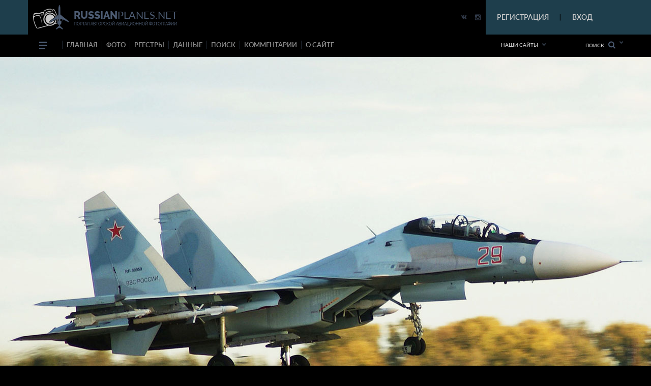

--- FILE ---
content_type: text/html; charset=utf-8
request_url: https://www.google.com/recaptcha/api2/anchor?ar=1&k=6LdtILEUAAAAACxJ0SCS80BmBN67j9H1tJfcXwdi&co=aHR0cHM6Ly9ydXNzaWFucGxhbmVzLm5ldDo0NDM.&hl=en&v=N67nZn4AqZkNcbeMu4prBgzg&size=invisible&anchor-ms=20000&execute-ms=30000&cb=9b02a7kuxxsb
body_size: 48565
content:
<!DOCTYPE HTML><html dir="ltr" lang="en"><head><meta http-equiv="Content-Type" content="text/html; charset=UTF-8">
<meta http-equiv="X-UA-Compatible" content="IE=edge">
<title>reCAPTCHA</title>
<style type="text/css">
/* cyrillic-ext */
@font-face {
  font-family: 'Roboto';
  font-style: normal;
  font-weight: 400;
  font-stretch: 100%;
  src: url(//fonts.gstatic.com/s/roboto/v48/KFO7CnqEu92Fr1ME7kSn66aGLdTylUAMa3GUBHMdazTgWw.woff2) format('woff2');
  unicode-range: U+0460-052F, U+1C80-1C8A, U+20B4, U+2DE0-2DFF, U+A640-A69F, U+FE2E-FE2F;
}
/* cyrillic */
@font-face {
  font-family: 'Roboto';
  font-style: normal;
  font-weight: 400;
  font-stretch: 100%;
  src: url(//fonts.gstatic.com/s/roboto/v48/KFO7CnqEu92Fr1ME7kSn66aGLdTylUAMa3iUBHMdazTgWw.woff2) format('woff2');
  unicode-range: U+0301, U+0400-045F, U+0490-0491, U+04B0-04B1, U+2116;
}
/* greek-ext */
@font-face {
  font-family: 'Roboto';
  font-style: normal;
  font-weight: 400;
  font-stretch: 100%;
  src: url(//fonts.gstatic.com/s/roboto/v48/KFO7CnqEu92Fr1ME7kSn66aGLdTylUAMa3CUBHMdazTgWw.woff2) format('woff2');
  unicode-range: U+1F00-1FFF;
}
/* greek */
@font-face {
  font-family: 'Roboto';
  font-style: normal;
  font-weight: 400;
  font-stretch: 100%;
  src: url(//fonts.gstatic.com/s/roboto/v48/KFO7CnqEu92Fr1ME7kSn66aGLdTylUAMa3-UBHMdazTgWw.woff2) format('woff2');
  unicode-range: U+0370-0377, U+037A-037F, U+0384-038A, U+038C, U+038E-03A1, U+03A3-03FF;
}
/* math */
@font-face {
  font-family: 'Roboto';
  font-style: normal;
  font-weight: 400;
  font-stretch: 100%;
  src: url(//fonts.gstatic.com/s/roboto/v48/KFO7CnqEu92Fr1ME7kSn66aGLdTylUAMawCUBHMdazTgWw.woff2) format('woff2');
  unicode-range: U+0302-0303, U+0305, U+0307-0308, U+0310, U+0312, U+0315, U+031A, U+0326-0327, U+032C, U+032F-0330, U+0332-0333, U+0338, U+033A, U+0346, U+034D, U+0391-03A1, U+03A3-03A9, U+03B1-03C9, U+03D1, U+03D5-03D6, U+03F0-03F1, U+03F4-03F5, U+2016-2017, U+2034-2038, U+203C, U+2040, U+2043, U+2047, U+2050, U+2057, U+205F, U+2070-2071, U+2074-208E, U+2090-209C, U+20D0-20DC, U+20E1, U+20E5-20EF, U+2100-2112, U+2114-2115, U+2117-2121, U+2123-214F, U+2190, U+2192, U+2194-21AE, U+21B0-21E5, U+21F1-21F2, U+21F4-2211, U+2213-2214, U+2216-22FF, U+2308-230B, U+2310, U+2319, U+231C-2321, U+2336-237A, U+237C, U+2395, U+239B-23B7, U+23D0, U+23DC-23E1, U+2474-2475, U+25AF, U+25B3, U+25B7, U+25BD, U+25C1, U+25CA, U+25CC, U+25FB, U+266D-266F, U+27C0-27FF, U+2900-2AFF, U+2B0E-2B11, U+2B30-2B4C, U+2BFE, U+3030, U+FF5B, U+FF5D, U+1D400-1D7FF, U+1EE00-1EEFF;
}
/* symbols */
@font-face {
  font-family: 'Roboto';
  font-style: normal;
  font-weight: 400;
  font-stretch: 100%;
  src: url(//fonts.gstatic.com/s/roboto/v48/KFO7CnqEu92Fr1ME7kSn66aGLdTylUAMaxKUBHMdazTgWw.woff2) format('woff2');
  unicode-range: U+0001-000C, U+000E-001F, U+007F-009F, U+20DD-20E0, U+20E2-20E4, U+2150-218F, U+2190, U+2192, U+2194-2199, U+21AF, U+21E6-21F0, U+21F3, U+2218-2219, U+2299, U+22C4-22C6, U+2300-243F, U+2440-244A, U+2460-24FF, U+25A0-27BF, U+2800-28FF, U+2921-2922, U+2981, U+29BF, U+29EB, U+2B00-2BFF, U+4DC0-4DFF, U+FFF9-FFFB, U+10140-1018E, U+10190-1019C, U+101A0, U+101D0-101FD, U+102E0-102FB, U+10E60-10E7E, U+1D2C0-1D2D3, U+1D2E0-1D37F, U+1F000-1F0FF, U+1F100-1F1AD, U+1F1E6-1F1FF, U+1F30D-1F30F, U+1F315, U+1F31C, U+1F31E, U+1F320-1F32C, U+1F336, U+1F378, U+1F37D, U+1F382, U+1F393-1F39F, U+1F3A7-1F3A8, U+1F3AC-1F3AF, U+1F3C2, U+1F3C4-1F3C6, U+1F3CA-1F3CE, U+1F3D4-1F3E0, U+1F3ED, U+1F3F1-1F3F3, U+1F3F5-1F3F7, U+1F408, U+1F415, U+1F41F, U+1F426, U+1F43F, U+1F441-1F442, U+1F444, U+1F446-1F449, U+1F44C-1F44E, U+1F453, U+1F46A, U+1F47D, U+1F4A3, U+1F4B0, U+1F4B3, U+1F4B9, U+1F4BB, U+1F4BF, U+1F4C8-1F4CB, U+1F4D6, U+1F4DA, U+1F4DF, U+1F4E3-1F4E6, U+1F4EA-1F4ED, U+1F4F7, U+1F4F9-1F4FB, U+1F4FD-1F4FE, U+1F503, U+1F507-1F50B, U+1F50D, U+1F512-1F513, U+1F53E-1F54A, U+1F54F-1F5FA, U+1F610, U+1F650-1F67F, U+1F687, U+1F68D, U+1F691, U+1F694, U+1F698, U+1F6AD, U+1F6B2, U+1F6B9-1F6BA, U+1F6BC, U+1F6C6-1F6CF, U+1F6D3-1F6D7, U+1F6E0-1F6EA, U+1F6F0-1F6F3, U+1F6F7-1F6FC, U+1F700-1F7FF, U+1F800-1F80B, U+1F810-1F847, U+1F850-1F859, U+1F860-1F887, U+1F890-1F8AD, U+1F8B0-1F8BB, U+1F8C0-1F8C1, U+1F900-1F90B, U+1F93B, U+1F946, U+1F984, U+1F996, U+1F9E9, U+1FA00-1FA6F, U+1FA70-1FA7C, U+1FA80-1FA89, U+1FA8F-1FAC6, U+1FACE-1FADC, U+1FADF-1FAE9, U+1FAF0-1FAF8, U+1FB00-1FBFF;
}
/* vietnamese */
@font-face {
  font-family: 'Roboto';
  font-style: normal;
  font-weight: 400;
  font-stretch: 100%;
  src: url(//fonts.gstatic.com/s/roboto/v48/KFO7CnqEu92Fr1ME7kSn66aGLdTylUAMa3OUBHMdazTgWw.woff2) format('woff2');
  unicode-range: U+0102-0103, U+0110-0111, U+0128-0129, U+0168-0169, U+01A0-01A1, U+01AF-01B0, U+0300-0301, U+0303-0304, U+0308-0309, U+0323, U+0329, U+1EA0-1EF9, U+20AB;
}
/* latin-ext */
@font-face {
  font-family: 'Roboto';
  font-style: normal;
  font-weight: 400;
  font-stretch: 100%;
  src: url(//fonts.gstatic.com/s/roboto/v48/KFO7CnqEu92Fr1ME7kSn66aGLdTylUAMa3KUBHMdazTgWw.woff2) format('woff2');
  unicode-range: U+0100-02BA, U+02BD-02C5, U+02C7-02CC, U+02CE-02D7, U+02DD-02FF, U+0304, U+0308, U+0329, U+1D00-1DBF, U+1E00-1E9F, U+1EF2-1EFF, U+2020, U+20A0-20AB, U+20AD-20C0, U+2113, U+2C60-2C7F, U+A720-A7FF;
}
/* latin */
@font-face {
  font-family: 'Roboto';
  font-style: normal;
  font-weight: 400;
  font-stretch: 100%;
  src: url(//fonts.gstatic.com/s/roboto/v48/KFO7CnqEu92Fr1ME7kSn66aGLdTylUAMa3yUBHMdazQ.woff2) format('woff2');
  unicode-range: U+0000-00FF, U+0131, U+0152-0153, U+02BB-02BC, U+02C6, U+02DA, U+02DC, U+0304, U+0308, U+0329, U+2000-206F, U+20AC, U+2122, U+2191, U+2193, U+2212, U+2215, U+FEFF, U+FFFD;
}
/* cyrillic-ext */
@font-face {
  font-family: 'Roboto';
  font-style: normal;
  font-weight: 500;
  font-stretch: 100%;
  src: url(//fonts.gstatic.com/s/roboto/v48/KFO7CnqEu92Fr1ME7kSn66aGLdTylUAMa3GUBHMdazTgWw.woff2) format('woff2');
  unicode-range: U+0460-052F, U+1C80-1C8A, U+20B4, U+2DE0-2DFF, U+A640-A69F, U+FE2E-FE2F;
}
/* cyrillic */
@font-face {
  font-family: 'Roboto';
  font-style: normal;
  font-weight: 500;
  font-stretch: 100%;
  src: url(//fonts.gstatic.com/s/roboto/v48/KFO7CnqEu92Fr1ME7kSn66aGLdTylUAMa3iUBHMdazTgWw.woff2) format('woff2');
  unicode-range: U+0301, U+0400-045F, U+0490-0491, U+04B0-04B1, U+2116;
}
/* greek-ext */
@font-face {
  font-family: 'Roboto';
  font-style: normal;
  font-weight: 500;
  font-stretch: 100%;
  src: url(//fonts.gstatic.com/s/roboto/v48/KFO7CnqEu92Fr1ME7kSn66aGLdTylUAMa3CUBHMdazTgWw.woff2) format('woff2');
  unicode-range: U+1F00-1FFF;
}
/* greek */
@font-face {
  font-family: 'Roboto';
  font-style: normal;
  font-weight: 500;
  font-stretch: 100%;
  src: url(//fonts.gstatic.com/s/roboto/v48/KFO7CnqEu92Fr1ME7kSn66aGLdTylUAMa3-UBHMdazTgWw.woff2) format('woff2');
  unicode-range: U+0370-0377, U+037A-037F, U+0384-038A, U+038C, U+038E-03A1, U+03A3-03FF;
}
/* math */
@font-face {
  font-family: 'Roboto';
  font-style: normal;
  font-weight: 500;
  font-stretch: 100%;
  src: url(//fonts.gstatic.com/s/roboto/v48/KFO7CnqEu92Fr1ME7kSn66aGLdTylUAMawCUBHMdazTgWw.woff2) format('woff2');
  unicode-range: U+0302-0303, U+0305, U+0307-0308, U+0310, U+0312, U+0315, U+031A, U+0326-0327, U+032C, U+032F-0330, U+0332-0333, U+0338, U+033A, U+0346, U+034D, U+0391-03A1, U+03A3-03A9, U+03B1-03C9, U+03D1, U+03D5-03D6, U+03F0-03F1, U+03F4-03F5, U+2016-2017, U+2034-2038, U+203C, U+2040, U+2043, U+2047, U+2050, U+2057, U+205F, U+2070-2071, U+2074-208E, U+2090-209C, U+20D0-20DC, U+20E1, U+20E5-20EF, U+2100-2112, U+2114-2115, U+2117-2121, U+2123-214F, U+2190, U+2192, U+2194-21AE, U+21B0-21E5, U+21F1-21F2, U+21F4-2211, U+2213-2214, U+2216-22FF, U+2308-230B, U+2310, U+2319, U+231C-2321, U+2336-237A, U+237C, U+2395, U+239B-23B7, U+23D0, U+23DC-23E1, U+2474-2475, U+25AF, U+25B3, U+25B7, U+25BD, U+25C1, U+25CA, U+25CC, U+25FB, U+266D-266F, U+27C0-27FF, U+2900-2AFF, U+2B0E-2B11, U+2B30-2B4C, U+2BFE, U+3030, U+FF5B, U+FF5D, U+1D400-1D7FF, U+1EE00-1EEFF;
}
/* symbols */
@font-face {
  font-family: 'Roboto';
  font-style: normal;
  font-weight: 500;
  font-stretch: 100%;
  src: url(//fonts.gstatic.com/s/roboto/v48/KFO7CnqEu92Fr1ME7kSn66aGLdTylUAMaxKUBHMdazTgWw.woff2) format('woff2');
  unicode-range: U+0001-000C, U+000E-001F, U+007F-009F, U+20DD-20E0, U+20E2-20E4, U+2150-218F, U+2190, U+2192, U+2194-2199, U+21AF, U+21E6-21F0, U+21F3, U+2218-2219, U+2299, U+22C4-22C6, U+2300-243F, U+2440-244A, U+2460-24FF, U+25A0-27BF, U+2800-28FF, U+2921-2922, U+2981, U+29BF, U+29EB, U+2B00-2BFF, U+4DC0-4DFF, U+FFF9-FFFB, U+10140-1018E, U+10190-1019C, U+101A0, U+101D0-101FD, U+102E0-102FB, U+10E60-10E7E, U+1D2C0-1D2D3, U+1D2E0-1D37F, U+1F000-1F0FF, U+1F100-1F1AD, U+1F1E6-1F1FF, U+1F30D-1F30F, U+1F315, U+1F31C, U+1F31E, U+1F320-1F32C, U+1F336, U+1F378, U+1F37D, U+1F382, U+1F393-1F39F, U+1F3A7-1F3A8, U+1F3AC-1F3AF, U+1F3C2, U+1F3C4-1F3C6, U+1F3CA-1F3CE, U+1F3D4-1F3E0, U+1F3ED, U+1F3F1-1F3F3, U+1F3F5-1F3F7, U+1F408, U+1F415, U+1F41F, U+1F426, U+1F43F, U+1F441-1F442, U+1F444, U+1F446-1F449, U+1F44C-1F44E, U+1F453, U+1F46A, U+1F47D, U+1F4A3, U+1F4B0, U+1F4B3, U+1F4B9, U+1F4BB, U+1F4BF, U+1F4C8-1F4CB, U+1F4D6, U+1F4DA, U+1F4DF, U+1F4E3-1F4E6, U+1F4EA-1F4ED, U+1F4F7, U+1F4F9-1F4FB, U+1F4FD-1F4FE, U+1F503, U+1F507-1F50B, U+1F50D, U+1F512-1F513, U+1F53E-1F54A, U+1F54F-1F5FA, U+1F610, U+1F650-1F67F, U+1F687, U+1F68D, U+1F691, U+1F694, U+1F698, U+1F6AD, U+1F6B2, U+1F6B9-1F6BA, U+1F6BC, U+1F6C6-1F6CF, U+1F6D3-1F6D7, U+1F6E0-1F6EA, U+1F6F0-1F6F3, U+1F6F7-1F6FC, U+1F700-1F7FF, U+1F800-1F80B, U+1F810-1F847, U+1F850-1F859, U+1F860-1F887, U+1F890-1F8AD, U+1F8B0-1F8BB, U+1F8C0-1F8C1, U+1F900-1F90B, U+1F93B, U+1F946, U+1F984, U+1F996, U+1F9E9, U+1FA00-1FA6F, U+1FA70-1FA7C, U+1FA80-1FA89, U+1FA8F-1FAC6, U+1FACE-1FADC, U+1FADF-1FAE9, U+1FAF0-1FAF8, U+1FB00-1FBFF;
}
/* vietnamese */
@font-face {
  font-family: 'Roboto';
  font-style: normal;
  font-weight: 500;
  font-stretch: 100%;
  src: url(//fonts.gstatic.com/s/roboto/v48/KFO7CnqEu92Fr1ME7kSn66aGLdTylUAMa3OUBHMdazTgWw.woff2) format('woff2');
  unicode-range: U+0102-0103, U+0110-0111, U+0128-0129, U+0168-0169, U+01A0-01A1, U+01AF-01B0, U+0300-0301, U+0303-0304, U+0308-0309, U+0323, U+0329, U+1EA0-1EF9, U+20AB;
}
/* latin-ext */
@font-face {
  font-family: 'Roboto';
  font-style: normal;
  font-weight: 500;
  font-stretch: 100%;
  src: url(//fonts.gstatic.com/s/roboto/v48/KFO7CnqEu92Fr1ME7kSn66aGLdTylUAMa3KUBHMdazTgWw.woff2) format('woff2');
  unicode-range: U+0100-02BA, U+02BD-02C5, U+02C7-02CC, U+02CE-02D7, U+02DD-02FF, U+0304, U+0308, U+0329, U+1D00-1DBF, U+1E00-1E9F, U+1EF2-1EFF, U+2020, U+20A0-20AB, U+20AD-20C0, U+2113, U+2C60-2C7F, U+A720-A7FF;
}
/* latin */
@font-face {
  font-family: 'Roboto';
  font-style: normal;
  font-weight: 500;
  font-stretch: 100%;
  src: url(//fonts.gstatic.com/s/roboto/v48/KFO7CnqEu92Fr1ME7kSn66aGLdTylUAMa3yUBHMdazQ.woff2) format('woff2');
  unicode-range: U+0000-00FF, U+0131, U+0152-0153, U+02BB-02BC, U+02C6, U+02DA, U+02DC, U+0304, U+0308, U+0329, U+2000-206F, U+20AC, U+2122, U+2191, U+2193, U+2212, U+2215, U+FEFF, U+FFFD;
}
/* cyrillic-ext */
@font-face {
  font-family: 'Roboto';
  font-style: normal;
  font-weight: 900;
  font-stretch: 100%;
  src: url(//fonts.gstatic.com/s/roboto/v48/KFO7CnqEu92Fr1ME7kSn66aGLdTylUAMa3GUBHMdazTgWw.woff2) format('woff2');
  unicode-range: U+0460-052F, U+1C80-1C8A, U+20B4, U+2DE0-2DFF, U+A640-A69F, U+FE2E-FE2F;
}
/* cyrillic */
@font-face {
  font-family: 'Roboto';
  font-style: normal;
  font-weight: 900;
  font-stretch: 100%;
  src: url(//fonts.gstatic.com/s/roboto/v48/KFO7CnqEu92Fr1ME7kSn66aGLdTylUAMa3iUBHMdazTgWw.woff2) format('woff2');
  unicode-range: U+0301, U+0400-045F, U+0490-0491, U+04B0-04B1, U+2116;
}
/* greek-ext */
@font-face {
  font-family: 'Roboto';
  font-style: normal;
  font-weight: 900;
  font-stretch: 100%;
  src: url(//fonts.gstatic.com/s/roboto/v48/KFO7CnqEu92Fr1ME7kSn66aGLdTylUAMa3CUBHMdazTgWw.woff2) format('woff2');
  unicode-range: U+1F00-1FFF;
}
/* greek */
@font-face {
  font-family: 'Roboto';
  font-style: normal;
  font-weight: 900;
  font-stretch: 100%;
  src: url(//fonts.gstatic.com/s/roboto/v48/KFO7CnqEu92Fr1ME7kSn66aGLdTylUAMa3-UBHMdazTgWw.woff2) format('woff2');
  unicode-range: U+0370-0377, U+037A-037F, U+0384-038A, U+038C, U+038E-03A1, U+03A3-03FF;
}
/* math */
@font-face {
  font-family: 'Roboto';
  font-style: normal;
  font-weight: 900;
  font-stretch: 100%;
  src: url(//fonts.gstatic.com/s/roboto/v48/KFO7CnqEu92Fr1ME7kSn66aGLdTylUAMawCUBHMdazTgWw.woff2) format('woff2');
  unicode-range: U+0302-0303, U+0305, U+0307-0308, U+0310, U+0312, U+0315, U+031A, U+0326-0327, U+032C, U+032F-0330, U+0332-0333, U+0338, U+033A, U+0346, U+034D, U+0391-03A1, U+03A3-03A9, U+03B1-03C9, U+03D1, U+03D5-03D6, U+03F0-03F1, U+03F4-03F5, U+2016-2017, U+2034-2038, U+203C, U+2040, U+2043, U+2047, U+2050, U+2057, U+205F, U+2070-2071, U+2074-208E, U+2090-209C, U+20D0-20DC, U+20E1, U+20E5-20EF, U+2100-2112, U+2114-2115, U+2117-2121, U+2123-214F, U+2190, U+2192, U+2194-21AE, U+21B0-21E5, U+21F1-21F2, U+21F4-2211, U+2213-2214, U+2216-22FF, U+2308-230B, U+2310, U+2319, U+231C-2321, U+2336-237A, U+237C, U+2395, U+239B-23B7, U+23D0, U+23DC-23E1, U+2474-2475, U+25AF, U+25B3, U+25B7, U+25BD, U+25C1, U+25CA, U+25CC, U+25FB, U+266D-266F, U+27C0-27FF, U+2900-2AFF, U+2B0E-2B11, U+2B30-2B4C, U+2BFE, U+3030, U+FF5B, U+FF5D, U+1D400-1D7FF, U+1EE00-1EEFF;
}
/* symbols */
@font-face {
  font-family: 'Roboto';
  font-style: normal;
  font-weight: 900;
  font-stretch: 100%;
  src: url(//fonts.gstatic.com/s/roboto/v48/KFO7CnqEu92Fr1ME7kSn66aGLdTylUAMaxKUBHMdazTgWw.woff2) format('woff2');
  unicode-range: U+0001-000C, U+000E-001F, U+007F-009F, U+20DD-20E0, U+20E2-20E4, U+2150-218F, U+2190, U+2192, U+2194-2199, U+21AF, U+21E6-21F0, U+21F3, U+2218-2219, U+2299, U+22C4-22C6, U+2300-243F, U+2440-244A, U+2460-24FF, U+25A0-27BF, U+2800-28FF, U+2921-2922, U+2981, U+29BF, U+29EB, U+2B00-2BFF, U+4DC0-4DFF, U+FFF9-FFFB, U+10140-1018E, U+10190-1019C, U+101A0, U+101D0-101FD, U+102E0-102FB, U+10E60-10E7E, U+1D2C0-1D2D3, U+1D2E0-1D37F, U+1F000-1F0FF, U+1F100-1F1AD, U+1F1E6-1F1FF, U+1F30D-1F30F, U+1F315, U+1F31C, U+1F31E, U+1F320-1F32C, U+1F336, U+1F378, U+1F37D, U+1F382, U+1F393-1F39F, U+1F3A7-1F3A8, U+1F3AC-1F3AF, U+1F3C2, U+1F3C4-1F3C6, U+1F3CA-1F3CE, U+1F3D4-1F3E0, U+1F3ED, U+1F3F1-1F3F3, U+1F3F5-1F3F7, U+1F408, U+1F415, U+1F41F, U+1F426, U+1F43F, U+1F441-1F442, U+1F444, U+1F446-1F449, U+1F44C-1F44E, U+1F453, U+1F46A, U+1F47D, U+1F4A3, U+1F4B0, U+1F4B3, U+1F4B9, U+1F4BB, U+1F4BF, U+1F4C8-1F4CB, U+1F4D6, U+1F4DA, U+1F4DF, U+1F4E3-1F4E6, U+1F4EA-1F4ED, U+1F4F7, U+1F4F9-1F4FB, U+1F4FD-1F4FE, U+1F503, U+1F507-1F50B, U+1F50D, U+1F512-1F513, U+1F53E-1F54A, U+1F54F-1F5FA, U+1F610, U+1F650-1F67F, U+1F687, U+1F68D, U+1F691, U+1F694, U+1F698, U+1F6AD, U+1F6B2, U+1F6B9-1F6BA, U+1F6BC, U+1F6C6-1F6CF, U+1F6D3-1F6D7, U+1F6E0-1F6EA, U+1F6F0-1F6F3, U+1F6F7-1F6FC, U+1F700-1F7FF, U+1F800-1F80B, U+1F810-1F847, U+1F850-1F859, U+1F860-1F887, U+1F890-1F8AD, U+1F8B0-1F8BB, U+1F8C0-1F8C1, U+1F900-1F90B, U+1F93B, U+1F946, U+1F984, U+1F996, U+1F9E9, U+1FA00-1FA6F, U+1FA70-1FA7C, U+1FA80-1FA89, U+1FA8F-1FAC6, U+1FACE-1FADC, U+1FADF-1FAE9, U+1FAF0-1FAF8, U+1FB00-1FBFF;
}
/* vietnamese */
@font-face {
  font-family: 'Roboto';
  font-style: normal;
  font-weight: 900;
  font-stretch: 100%;
  src: url(//fonts.gstatic.com/s/roboto/v48/KFO7CnqEu92Fr1ME7kSn66aGLdTylUAMa3OUBHMdazTgWw.woff2) format('woff2');
  unicode-range: U+0102-0103, U+0110-0111, U+0128-0129, U+0168-0169, U+01A0-01A1, U+01AF-01B0, U+0300-0301, U+0303-0304, U+0308-0309, U+0323, U+0329, U+1EA0-1EF9, U+20AB;
}
/* latin-ext */
@font-face {
  font-family: 'Roboto';
  font-style: normal;
  font-weight: 900;
  font-stretch: 100%;
  src: url(//fonts.gstatic.com/s/roboto/v48/KFO7CnqEu92Fr1ME7kSn66aGLdTylUAMa3KUBHMdazTgWw.woff2) format('woff2');
  unicode-range: U+0100-02BA, U+02BD-02C5, U+02C7-02CC, U+02CE-02D7, U+02DD-02FF, U+0304, U+0308, U+0329, U+1D00-1DBF, U+1E00-1E9F, U+1EF2-1EFF, U+2020, U+20A0-20AB, U+20AD-20C0, U+2113, U+2C60-2C7F, U+A720-A7FF;
}
/* latin */
@font-face {
  font-family: 'Roboto';
  font-style: normal;
  font-weight: 900;
  font-stretch: 100%;
  src: url(//fonts.gstatic.com/s/roboto/v48/KFO7CnqEu92Fr1ME7kSn66aGLdTylUAMa3yUBHMdazQ.woff2) format('woff2');
  unicode-range: U+0000-00FF, U+0131, U+0152-0153, U+02BB-02BC, U+02C6, U+02DA, U+02DC, U+0304, U+0308, U+0329, U+2000-206F, U+20AC, U+2122, U+2191, U+2193, U+2212, U+2215, U+FEFF, U+FFFD;
}

</style>
<link rel="stylesheet" type="text/css" href="https://www.gstatic.com/recaptcha/releases/N67nZn4AqZkNcbeMu4prBgzg/styles__ltr.css">
<script nonce="H-Awx44pKrSRBxU55xVTuQ" type="text/javascript">window['__recaptcha_api'] = 'https://www.google.com/recaptcha/api2/';</script>
<script type="text/javascript" src="https://www.gstatic.com/recaptcha/releases/N67nZn4AqZkNcbeMu4prBgzg/recaptcha__en.js" nonce="H-Awx44pKrSRBxU55xVTuQ">
      
    </script></head>
<body><div id="rc-anchor-alert" class="rc-anchor-alert"></div>
<input type="hidden" id="recaptcha-token" value="[base64]">
<script type="text/javascript" nonce="H-Awx44pKrSRBxU55xVTuQ">
      recaptcha.anchor.Main.init("[\x22ainput\x22,[\x22bgdata\x22,\x22\x22,\[base64]/[base64]/[base64]/[base64]/[base64]/[base64]/KGcoTywyNTMsTy5PKSxVRyhPLEMpKTpnKE8sMjUzLEMpLE8pKSxsKSksTykpfSxieT1mdW5jdGlvbihDLE8sdSxsKXtmb3IobD0odT1SKEMpLDApO08+MDtPLS0pbD1sPDw4fFooQyk7ZyhDLHUsbCl9LFVHPWZ1bmN0aW9uKEMsTyl7Qy5pLmxlbmd0aD4xMDQ/[base64]/[base64]/[base64]/[base64]/[base64]/[base64]/[base64]\\u003d\x22,\[base64]\x22,\x22wrTCszzDijhrCsKsw63DnsK6wrJzLjjDvwvDtMKFwpRJwo4lw6VNwpUiwpsReBDCtQxhZjcHCsKKTEXDqMO3KXTCm3MbGGRyw44+worCoiEKwpgUEQzCnzVhw43DgzVmw4jDvVHDjwgGPsOnw6rDrGU/wp7DtG9Nw5hFJcKTQMKOc8KUI8KqM8KfKWVsw7NQw7bDkwkHBiAQwrHCjMKpOAtnwq3Dq005wqk5w7/[base64]/Cn8KgFMOkPsK1w4J5Q3HCtA3CllZ3wqx6PMKiw47DvsKkK8KnSknDicOOScOuNMKBFWzCscOvw6jCnSzDqQVtwogoasK+wroAw6HCtsO5CRDCosOwwoEBBCZEw6ExZg1Aw7JldcOXwqzDocOsa3UlCg7DicK6w5nDhErCs8OeWsKXAn/DvMKFGVDCuAJ2JSVfVcKTwr/[base64]/FMKxRG5Dw7nDvzQTEMKMwpk6wrBAw4xZCw0hacKfw6ZZDRd8w5p0w6TDmn4LRsO2dTEwJHzCj3fDvDN9woNhw4bDusOWP8KIeE1AesOZFsO8wrYJwol/EhXDoDlxDsKPUG7CvhrDucOnwpIfUsK9csOXwptGwppWw7bDrA5Zw4gpwqd3U8OqGGExw4LCqcKTMhjDscO9w4p4wpVAwpwRfU3DiXzDgXbCkC4IFihEZsK8LMK/w4QoBTDDusKJw4LClsKHHnDDhh/CmMOuL8O6FCLCgcKOw6cOw4sUwqXDqloIwr/CqhTCv8KywohHMiJRw6gEwq3Di8OgUgHCixXCssKbNsOpeVB+w7LDkz7ChwMve8ODw4pMWsOKUXpdwqlCVMOfesKYVcO/U0kSwroEwpPDsMOQw6PDi8OKwr9FwrTDqcKkXMO0UcOGHU3CilHCn0jCvE4PwrLDlcO4w4UJwpzCtMKEBcKVwphsw6nCpsKtw4XDqMKywqzCtX/CuBLDs0EZNMKCBMOwZQtqwosOw5k/w6XDnsOsMlTDhgZLPMK3NjnCmAAEDMOswpbCgMOmw4bCscKGJwfDkcKJw7kww7jCgHXDggkbwoXDin9nwqHCqMO2WsKXwpXDqMK2KQIxwqfCsHgJZ8O1wrs0bsO8w5glXV9fBsOhSMKxTELDly1Pwqtpw5/Dp8KVwqQqSsO6w6TCnMKWwoXDh1vDoXdHwrnCtsKcwrbDqMOWesKJw4c+HVVUW8Ogw4jClBkqCTzCjMO8YFh+wpfCvA0ewqkdf8KJB8K/UMOCYz0hC8OMw7bClU0lwqY6CsKDw6U7f3rCicOgw4LCgcKTeMOjUnfDjzRbw60/w5BjFBLCncKDB8OBw5cKaMOucW/Cu8O5wr3CkiN5w7p3Q8OKw6lhUMOtTEBkwr0gwr/DnMKEw4AkwoZtw64BeCnCusK+wprDgMOEw4QLe8K9w6DDsy8vwo3DhcK1wqfCgWgEEsK6wpQNFh5WEcKCw4rDkcKQwqpDSSkqw4Abw4/[base64]/[base64]/LsOqRsK6V1PCrypWwptrw4zCk1xzdxlhw6zCt1IzwphNMcO5N8OqSi4nIR5Pwp7Cn1JSwp/Cm1PCm0XDtcKMU1/CvX1zNcO0w4drw74MJMO/OXYqY8OdVsKsw596w6w3FSpFWcOqw43CtcODGcOBJg3CrMKVMcKywrjDjMONw7Q9w7DDv8OywoViAhA/wpvDocOVaFrDjsOIT8OHwr4sc8OLXWFGSQ7DqcKNSsKQwrPClsO8cFHCpAPDrVvCghBLEMOgJ8OPwrbDgcOdwpJswo9qXUxLHcOvwpUSN8OgSgzCmcKNY03DjxcvVH8AJFLCuMKXwpkiCj7CkMKMZWfDlwHCnsORw5J7NMOIwq/CnsKNTMORMHPDssK4wrIhwqjCkcKQw7TDkH3Cskttw60NwoQbw63CqMKEwrHDlcKaUcK/PMO1wq0Sw6DDscKvwo5Dw6PCuD1LPcKXMMO9alTClMKnEnzCscO1w4cxw4t7w6YeHMOnTcK7w4gSw7rCr3/[base64]/bSPClcOtbzY4w6zCvcOkw41+w7gbw7DChMOKDFRCKsOjIMOBw6vCmcO8XcKqw68uZcKawpnClApoasK1R8OvBMO2BsO5IW7DgcO8Z0VCEjdrw6hkNBxfJsK2wqpjZg9Mw6Mpw7jDoSTDg0kSwqt3aSjCh8KWwrd1PsOxwpUjwprDqVHCtwxDflHCssK/SMOlB0DCq0bDqBB1w4LCgUI1GcKOwpI/[base64]/RMOnK8KYGsOnIix/B8OmPB1gFVs3wqRGKMO9w73DqMO+woDCtE/DmD/DoMOJEsK2XUw3wo84L29yGcKzwqA4AcOPworCq8OEDwQDS8Kswp/ChWBJwoLCgD/CsRUkw4w4SxYKw7DCqFhNcT/CgzJPwrDCsxDCiSYGw644ScO1w4/[base64]/w7J+wp/CpjMAV8OcwrFCesK9wooLFGNUw4o2w5sewrrDu8Kbw4vDkH5/w5cZw5XDhwEQccO+wqpKdsKtEWPCvgvDjkogdMKdHybCmxdPMMK5PsOdwpnCqgHDgycGwrETw456w4VRw7XDl8OAw4rDgsKlQh3DgiEwAFdRC0NZwpBGw5kSwpdfw7B1BALCszvCkcKswqY8w6B/[base64]/UnsXADtEwplNwrbCrHstcsKzw63CkDMHPQ/DgyxLU8KNbcOPeQ3Di8Odwq0BKMKKEHV+w68xw7PDsMORLR/[base64]/[base64]/wqHCnX3Cu8KiwpNAw5hnwqLCnUhlUMOsAFF9w6lXw5kQwpTCqQA3M8OHw6JJwpPDmsO5w5/CpDILCHnDrcKJwpgEw4nCqjVBdsOgBsOHw7EAw6kgQwHDvsO7wobDqjABw7HCskARw4XCnFYqwojDpV9LwrVnMS7CnU/[base64]/w79zw7jCm3XDhMOeO8O6AsOgw73DnsKKd1YTwqY5f10dKMKiw53CmyjDmcKXwq0/[base64]/Dr1N+cWJDZMKqwqMMHcKLB8O2aMOZG8OxS24JwpVlDAjDiMOnwqvDhDrCt1ILwqJkKMOlAsKlwqvDq2kdAMOJw7rCnmJOw5/DksK1wppMwpTDlsKHV2/DicOSW0F/w6/Ck8KqwokMwr8iwo7Dk197w57DmGNiwr/CjcOLHMOCwogjBsOjwpJkw51rw7rCjsOyw5BnPcOrw7zCvMO3w5xvwpzCisOiw5rCi0rCkj4VMBrDhWNDWzN8PsOAccOhwqwdwochw4fDlRIhw4YUwonCmxvCo8KVw6bCrcOuD8OJw7VWwqk/b0hmFMO8w4QGwpfDsMOXwrfCqkfDi8OiDBQ4ScKXCkJcCzRkCi/CqxtOwqbCi2tTG8KeAsKMw4jDiWjCunEawqloVsOPGnFowrBvDQbDq8KYwpNwwq5jJlLDuVxVVMKvw4I/G8KCBV/CucO4wo/DtRTDgsOywpdew5ddUMOfR8K5w6bDksK1QDLCg8O2w4/[base64]/Cl8KNwrnDqMOPNQ1ENALDiFfDrcKIwqLCjVcgw4HCj8OwN3XCncOIZsO2PMOVwpPDljTCrwdIQk3ChWswwrrCmiNBesO0O8KiTFLDlULClUcxTsK9PMO8wpbDmkQtw5zCl8KUw4BwYinCl3tIMxDDllAUwrHDumTCrn/[base64]/DiD57KMKrw4tBw7TCkcKQfRVrGlwnO8Ouw5zDlMOQwp3Dpnpow79La0XDicOHE1XDl8OKw7g8BsOBwpnClzQLW8KNOFvDpSnCmsOFCjNCw79zQ3PDsj8Lwp3DsjrCqGhgw7Vvw5jDryANJ8Kgc8Opwpc1wqg5wo8uwr3DtcKAwrTCsAHDgMO/bi3Dr8OAP8KscmvDgQs0wokucMKdw7zCvMO3w6lrwq99wrw2czjDkVzChFdQw63DvcKLNsOpDGBtwqAKw6HDtcKtwrLCqcO7w6rDgsKuw5x/w4plXSALwqdxb8KNw67Cqj1/[base64]/N8KswrLDrTTCmkwww4HDi8KKwp7CiMKgPyLCoMOrw603ORjCgMOveFx2b0DDmcKJfB4QdcKOeMKdaMKLw6XCqcOXSsOec8OMwpw/V1DDpMO0wq/ClsO6w7Mowp3CoxFlJcKdHR/CgsKrcx5UwpxVwo0LG8KBw7I4wqIPwqbCqHnDvcOgccKtwpdXwpBvw4fCoSEiw4TDmF/ClMOvwph0YQhSwqLDnW9Vw74rJsK9wqDChm0/woPDn8KREMK3JBjCkALCklRDwq1ZwpMLK8OeVWF0w7zCjMO1woDDocOQwoLDnsONCcK0YsOEwpbCnsKCw4XDk8OBL8OHwrFKwoBOVMKHw7bDqcOcw4DDrsOFw7rDrQ5xwrDCnH1rKjHCsX/DphBTwqLChMO3XcOhw6HDicKSw7dJYUvCgT/CmMKtw6nChRUOw69ZfMO/wqfCmcKqw5nCrsKWIsOANsKxw5/DisOsw5zChATDtk8ww43CnxTCjUgbw6/[base64]/DtQoNT8K1w7XChRDDpsOyY2MSw4Eiwq4ZwqRfHV9VwolRw4HDlk0EBMOpQMK+wp5hLGlkCRPCvAN7w4/Dk0vDu8KlTm/Dl8OSK8OCw5LDgMOhBMKNTcODAl/DhMOsMxx9w5UtecKPP8O/[base64]/[base64]/CmcKswqHChGw7wqlSwrTCp8O4PsKIT8O5Z2JnPDk/[base64]/CtMK1LSPDhsKnw5xAw5phw4HCtABuUVrCrsO3w5vClhlrYsOQwqPCq8KCehfDm8Osw6N6ecOew7slH8KZw5YyOMKdcTPCuMKzOMOpaVLCpUtbwro3aSnChsKIwqXDkMOuw5DDicOzeggbwoPDicKrwr8eSHTDtMODTG/Du8O/ZU/Dk8Ocw7UGTMOvacKswrUjWn3DpsKjw6zDtA/CsMKFw7LCiljDqMKcwrclUx1FUkw2wonDnsOFRzzDnSEAcMOGw5F5w5U6wqRHJVPDhMORBWXDr8KWFcKywrXDq3NGwrrCu3prwqBNwpLDgA3DsMOtwoteDsKbwo/DqcOkw73CtcK/w5tmPRvDphtXccOowpvCucK+w6bDm8KHw7fCrMKQLMOAXnLCgsO4woQzK0J+BMO1JCDClMKfw5HCjcO4asOgwoXCim3DncKtw7fDn1ZjwprChsK8GcOhN8OMQn1xEcKxbj5/CiXCsXRqwrBaOlh9C8OXw7LDoEnDvnzDuMK8GsOCasOywqfDpMK8wrfCiTFUw7JJw6skTX1Nw6LDp8K3CVcwWsO2w55zRcKPwq/CnC7DlMKGGMKSUMKWAcKJS8K9w7NNwqB9w5AIw6wuwrcbURHDhA3DiVoBw7EFw7IpOi3CusKhwobCvMOWS3LDqyvDo8K7w7LCmnZKw5LDpcKrNMKPZMOmwq/Dp09qwpPCqwXDu8KRw4fCtcK/FMKkHTQxw4PCgksLwp0fwoEVPjNFL3bClcK0w7dHVRMIw4TCjCjCiTXDqRFlNmEcbghUw5I3w4/[base64]/[base64]/CgsKCwqAhw4B6ZsKFC2PCrsOKR8OWwofDoxvDkcOTwoUQPMOrLBjChMOAIEZCTsOnw4LCsV/DpsOwAR1/[base64]/Dj8KIDsKDU8OYQVpZwqhbaQ5DcloMwroFw73CjcKgBMKjwoTDgBzCu8OAN8KNw5NZw6Jew744eR9VTF/[base64]/CtsKwwofCrlnChGAtXcKxwq3CmyEUTyxywrrCn8OXwpxiw6UxwqrDmhwZw4nDgcOYwoAQIlvDo8KCBxBYPX/Dr8Kfw6Qew4d5FsKGdzvCh0AaF8K4w5rDsw16GG0Zw6zCsjF4wo4KwqDCuHHDlHdOFcKkBXvCrMKrwocxQwfDmh7CsBZowr7Dv8KyVcODw4Blw4bCssKqEysvRMO+w6TCvsO6ZMOrMmXDjlNhMsKww7/CqWFkwq8yw6MgSk3Dl8O9BB/DpHZQXMO/w6UwQ2TCtHvDhsKUwonDthjDrcK1w7oSw7/DnSZxW1cHYg8yw6sew6nCvDLCvijDkERNw59iAGwrJzrDpMO1EMOQw48KBRpEOh7DlcKmHkd3X180PMOWS8KQMi17aTXCpsOedsKGDUR3SFZJdgAxwp/DsjdUI8K/wrDCrwPCnCYEw4AgwpMrAk8Jw6jCmUXCo3vDtsKYw75Nw6EtesOBw5crwrzCv8KoInrDm8O/EMKsNsKkw4zDlMOPw4zCnRvDqjdPIT7CiT1YJXjDvcOcw5k0wrPDt8K5wojChSo9wq1UHADDvDx4wp/CuCbDsRggwqPDgkfDsD/CqMKFwrgLL8OUEcKxw7TDpMOPamYdwoHDlMKpcEgmdsOqNk7DrmEaw7nDvExcecOuwq5IGjPDvX91w7XDu8OJwrEvwrFRw6rDk8O/wqBsKxLCtDpKwo1kw7jCiMOLacKrw4DDtMKvTTBpw5g4NsKLLDPCrEFZcHvCtcKITmHDr8Oiw4/DnhEDwo/Cg8Oaw6VFw4vCmcKKw4HCpsKtHMKMUHIbRMOQwqwkRVLCgsK+wozCuUbCu8Okw7DCh8OUbV5vOAvCjxDDhcKFRjXClTXDhQbCrsOqwql3wq5Jw4rCkMKcwqPChsO5XGHDh8KOw5F5IwIywo4pOcO6FcKEKMKAwodDwrDDgcKfw7NSTcO6woLDtzwnw4/DjcOLecKvwqsuU8O0acKXXMOZYcOMw4jDh1HDrsO+AsKXQh3DrgHDmGUdwoR2wpzDnXLCoy7CosK3UsOvQTvDpMORC8K/fsO0ZCnCsMOwwpTDvHQRLcOYFMKuw67DoznDicOdw4rCkcKVZMKrw4zCpMOGw7/Dsi4kNcKHSMOOKygRQMOibWDDuT3DicKYUsKcX8K/wpLCsMK8KAjDiMOiw63Dji8Zw4DCkR5sVcOkcn1ywrnCqCPDh8KAw4PDtMOqw4QuC8OVwp3CpsO1SMKiwpllwrbDisKbwp7ChsKiERxlwptvb0TDmV/CrSnCiz/Dr2LCq8OfWhYYw7jCt1DCglI3NTDCv8O7GcOBwp7CrcO9EMOww7LDjcOdw71hS0cTZEsWSy0KwofDscOHwpXDnFo2fTAmw5PCqwZvDsO7S2k/ZMOcFnsJehbDg8O/[base64]/[base64]/DDbCpcK/[base64]/TGrDigN2eMKWGlVyaMORJsKpwqXDhcOrMDTCuG3Dlj/[base64]/LMOZJ8KIw6Ezw6Fnw47DnMO5bz1MesKXw5/CsGzDgAV/IMKSRj8eVxPDgH4CQ3zDmizDiMKWw47ChXJGwpfCqW1QWnlUf8OewqIow6V0w6IFJUfDqnYCwopNQWfDuw/DlDXCt8OSw4rCjXFdHcOHw5PDk8KTBQRObl1owoAvQMOwwp7Co1JhwqBXajs0wqp4w67Cgg8CTRNow7QdV8OYOcObwozDrcKxwqQnw4XCg1PDssOywo5HKcK5wqUpw6xWPXpvw5MwasKzRRbDsMObCsOUeMK4GsO/JMOWaivCucO+OsOyw7kdH0g3wpjCkHbCpTjDicOqRDPDk0o+w75UD8Krwowbw59ZJ8KHdcOrFjgUagUKw75pw4/CiVrCnQABw6rDhcO7Sx9jCsOLwpfCiB8Mw64aLsKvw5HDgMOKwp/Cv0HChXJFf3QbWcKKIcKvbsOIKcKtwqF4w7VQw7kRL8Oew41QBMObUGMCGcOswoUTw7XCmwMQdiBMw6pAwrfCtT9lwp/DscOpbRIZDMKQMAjDtR7CrcOQc8OOExfDomfCicOKRcKzwp4UwrTCnsKmd0jCm8OMCnh8wqJrcxDCqQvDnEzDvgfCglhqw7M/w7RXw4s/w4Exw53Ct8OpTcK+TsKxwqHCgcOrwqRUZ8OAACDChsKaw7nCtsKIwqUROGbDn0fCusO7PCQAw57DncOWHwrCt0nDqDpSw6vCpMOtfy9OUFoCwoUiw7/[base64]/DvVFNLMKSw7AMeMKyb3rCqAEoMiHDh8O7w6rDrsKyw5jCl0rDiMKMIGHCnMOTw6TDg8Kiw5EDIWYGw4hlGMKfwrVNwrEpbcK6PyrDh8KRw6vDn8OVwqXDmREsw74dYsOGw6vCpXbDmMOrDsKpw4pDw6h8w5gZwr0CXFDDvRVYw619MsOnw4R4YcKVYsKbbRR/w5/Cqy7DmXbDnE/Dj0XDlGfDnHU+YjXCjkzDtXlLU8Ovw54DwpdUwr8+wpRVwoFif8OhcDLDlFZgB8KCw7svQg4AwoZCPMOsw7ZLw5bDscOCwqJdScOlwrAbCcKtwqvDq8OGw47CkTZNwrzCojYgJ8KiLsO/bcKbwpZxwrICwpp5QmDDv8KJMHLCkcKgGFJfw6bDjzkedATCvcOJw5wvwp8FMghfW8OLwrzDlk7DjMOsecKLRMK2NMO+Jl7CvMOrw7nDkRU+w6DDg8Oawp/DqxwCwrPCrcKPwr9Mw6RJw4jDkWQEB2jCmcKWRsO5w4pzw7XDjhHCgnYbw6Rew5PCsCHDpA9KAcOKNlzDqMKOKyXDujY8DsKjwr3DssKlQcKGAXJGw4JVI8KDw4jCpcOzwqXCm8KgABglwoXDnzFgFcK7w7bCtD82Lg/[base64]/Ck8Kpw6XCrMOGwo7CiX3CgcOewoXCvCjDgsK6w5TDpMKYw610Slh3DMKYwowjwqQnNsOCNWg+BsK3WGDDlcKdcsK/w5DChH/CvjZ5Rzggwo7DuBQrQ3zCq8KgCwXDnsO1w5lsGHDCqibDmMO7w5Ycwr/[base64]/CqQ/CgMOfTWrDlBbDlB1HesKtwq7DpjwWwo7CkcKeMnFow6XDjMOaYcKXCwHDiVPCqFRRwpB1PW7CssONw5BOd27Dhg/Dm8K0NUzCscKDCR0uAMK2MQZLwrfDhcOCcGsTw6tUTjwNw5Y+Gi7CgcKmwpc3EcKfw7LCjsOcKCjCgMOxw67DrDfDtcO4w5M9w44RIUDCq8K0IMO2DB/Ch8KqOz/CvsO8wpxvdBg1w6slNUJ2eMOBwqZxwoLCq8Ofw7pwY2fCj34Zw5RWw4grw74Jw6Yfw4bCnMOyw5IuaMKWMw7Dg8Ksw6RIwqDDhlXDrMODwqQ8NWcRwpDCn8Kzw7VzJghMw4/[base64]/DkSFNwo/CrzfCjsKxY8Ohw4TDisONwqvDlsO2w7zDuQ/[base64]/CjR/DmcOyIhhnwqAow59nwqnDvcKVXFYFZcK3wrbCgCTDhHrCjsKjwozCi28LVigqwqB5wobDo0vDgEfCjzJhwoTCnmfDmn3Chg/DusODw41/w6FdLmfDjMK0woo8w6sgCcKUw6jDosOgwpTCpSwewrvChcKhPMO+wrHDi8OWw5xFw4/Cv8KQw6gYwo3Cl8Obw6B+w6bDpnc1wojCucKKw41jw6oYwqgdLcOoWAPDkHDDtMKFwq0xwrbDhMOZe0LCvMKywpfCkxNmLsKdw6lVwrfCtMKEVsK0BRXChCzDshjDoTwtIcKBaBLCucKhwpdmwq0Wc8KVwp/CpjTDq8O+JFnCk0gXIMKCXsK/EmPChzrCknDDgVh0dMKywrDDtiVFEmcMeDVIZ0ZIw6B8BDLDvVPDiMKnw7DCkXEQdm/Dhhk6f3bClMO+wrQsRcKWcVQ4wrwNUllmw4vDuMOsw47CgQ0gwqx6AT01wqJSw4fCghp+wqFOJ8KBwo3CvcOQw4IUw7JhAsOuwoTDncKnFcORwoXDo3/DuhLCo8KVwp/DmzU8NUpswrnDlDjDgcKmUDnCkD4QwqXDv1jDvyQow6cKwq7DmMOUw4VLwoTCo1LCocORwqVhDy8OwqQoI8KRw67DmVPDjk3CjAXCvsO/w5tkwonDhsOlwrbCsD5Pa8OOwobDvMO1wpIeJnvDr8Otw6MMXMKiw4fCo8Ogw6bDiMKjw7DDmzHDlsKLwo1Uw4tgw58/CsOuTMKEwod9M8KFw6rDkMO1w7U/[base64]/Dl1/[base64]/[base64]/[base64]/[base64]/[base64]/[base64]/[base64]/BzNcwqNlYMOdHsORL8O2B8KIw6DDlSBGwoNLw40/wo0jw6/Cq8KCw4jDkmnDsFXDqGdMQcKdccOEwqtiw4HCgyDDo8O7XsOhw60uSSkUw6Q1wp4lTcOqw68UJkUWwqTChlwwVMOMeXDCqRoxwpIxdA/Dr8O3UMOEw5HCq29Vw7XCj8KVeibDq0FywqEdBcKta8OxdzBGFsKZw5/Du8OMHgI7bxYdwqTCsSvCqWDCp8Ozdx86HsKqPcOowotjAsO6w7TCpATDtAvCrhLCjUJCwrlIaRlQw6PCscKvRBDDoMKqw4bDu3Fvwrkhw5HDmC3CssKPEcKbwprCgMKaw6TDgVPDp8OFwoc/MXDDmcKLwo3DtSMMw5Rjf0DDtx19N8OFw6rDuABaw6xNegzDtcKhLkB+UicAw63CoMKyfljDgXJlwrc/wqbCm8OfWcORN8KSwrkJw45kLMOkwoTCicKBFArComnCthk0wq/[base64]/IxHCk8Kgw6fDnMODDsOAAg3CkcOTajIfw7I4bA3CgQ/[base64]/HC3CjRgxNxfCpcKNTMOvwpsOw5BFwotYw6XCkMK+w75Pw7DCoMKZw7Jnw47DvsOEwoMkO8OTdsOCX8OHUF5WEgbCqsOhI8Kcw6/DjMKow7XCgkoYwq3CnUc/N3fCt1rDhn7CksOaHjrDjMKKMS00w6PCtsKGwp9hdsKowqcGw7wuwps4LzxkQsKGwpZtw5/CglHDmMOJMCzCuG7CjsKNwr8WUFhKbDfDosORWMKcY8K+fcO6w7YlwrXDlMK/JMO/wo5mLcKKEU7DpWQaw7nCo8KCw54rwofDvMK/wqkBJsKwQcKOTsKiZcOwWijDmgdvw4ZqwpzDhD5bwr/CnsKnwoDDkkg/FsO6woRFZkF0w486w58LB8KbU8Kgw6/DnD82XsK6A0/CsjoowrBGby3DpsKkw5F5w7PDpsKmC19Xwo1ddUVqwrBBJsOfwqZtasO4wqDCh2M1wrbDgMO6w58/VBVJOMOFTTl2w4JMHsKTworCjsKIw7hJw7fDoVNGwq18wqNUczAOG8OYKFnCvg7CnMOLw4sUw6Jsw4kDf3d5RsKWIQbCjcKGZsOuY2lAXnHDsmJWwqDDi2EADcKDw4V2wo5Ow7w2wqpMWBtRIcOqF8OCw4Ivw7l2w7zDsMKVKMK/[base64]/wp7CjcKzwrrCmHPDugrDsgDCmCbCpx7DtwodwpY7BWLCs8Ofwp/Dl8KgwoI/GWjCkcOHw5nDq0cMBsOXw4HDojhewpArH0o/wosCBEbDh2Mfw58gDnZcwq3ClWYzwp4BMcOqcCLDj1bCs8Oxw4PDt8KvdcKfwpUfw7vCm8K3wrA8BcOewr7DgsK1HcKwZzPDiMOMDS/DplVtE8KFwpfCl8OgYsKLTcKyw47CnE3DixDDskrDuBrCjMOfbx8mw7BGw6vDisKtPS3DjEXCsX4Gw6vCmsKbNsK/wrMCw7pbwq7ChMOKS8OIMUTCjsK4w7PDgSfChWHDtMKww70xGcOkYQoHVsKaNcKfSsKbPVItIsKGw4MiMGDDl8KBGMOSwowgw7U1NH45w40Ywo/[base64]/T8KAw6HDhsKqRE06DcK4wrbDrkl8w43Co0/CmsO4IMKESS/DuifCpirCosObcVzDow8owr1YAEAKHMObw6Q7LsKow6LCskfCiGnDlcKFw7/[base64]/[base64]/DqT9nClt8TcKhR2XDoMO1wopgwqsmw75wG8KqwqfDicOxwqXDrUTCt0Q8O8KHNMOXMSHCi8ONRi0oc8KsRlxUERLDtsOOwr3DhXnDkcKHw4JXw4M+wpwHwpd/[base64]/TCMbNw/DvcKDM8KGHMKowqfDkMOwXmvDmmzDvjYvw6PDqMOxfGPCjCMOfULDvx4tw6MGTcK6Hz3DgkLDnsKQUzkuH3fDiSMkw4xCY00/w4pDwq8FMBXDncOcw67CsmoTNsK5A8K/FcOKf1tNMsKPE8OTwqciw6/Dsg5gLEzDqRAFc8KuAHxgKjMoBUlbBQjDplLDrGjCkCoLwrgWw4woQMKmJFAyNsKfw5jClsKXw7/CrWBQw5oWXcKVW8OsE3bCqmoEw5F9LG3CqjvCuMOpw7DCpFNvQx7DuyxPUMO2wq9VEwV9W0FgVX9rGnTCs17DlcKqLzPDpVHDiR7Cql3Ds0rDsGfCqTzDh8KzAcKbPhXDrMOqSWlJMAJYdhPDn3wsRTYIcsKkw6bCvMOHPcOoSsO2HMKxYygDd1B7w6rCk8KzOEZrwo/DjgDDscK9w63DsnvDo1sbw70awpE5MMO1woDDtHYvwqnDnWXCh8KwdsOvw60CCcKUVBBPIcKMw4FawpjDqQ7DtMOkw73Dk8OEwoFAw7fCmm3CrcKJFcKMwpfCqMOOwrjDsTDDvUA6dUfCjnYwwrNPwqLCriPDs8Ksw5LDqToCaMKKw7LDkMKmKsK9wqM/w7fDqMOWw6zDrMO9wqrDrMOqLwIDaTYBw5dBDcOgI8KYAldUfBcPw4fCn8Ohw6R2wqzCqWwLwoMbw77CpSXCg1JHwoPDjFPCmMO5A3FUYTbDp8KqdcO4wrZkacKqwrfCtzzClMKoIcOAJTHDgC8jwpbCpgvCgCVqQcOLwrfCtwfClsOzY8Kma20+fcOAw6g1Kj/CgwPCt0QyMcOmC8K5wozDpCjCqsOYHQ3Cti7CuHBlf8KrwqHDgx/CrRPDl1/Dt1fCj3nCpTYxMh3CrsO6JsKowrPDhcO7cwtAwo3DjMO9w7c5eg9OF8KIwpk5McOjw64xw4DCoMKcQl0nwpjDpSE+w53Dh0RIwo4IwoNwbG7Co8Ouw7nCt8OVCS/CuEDCoMKTP8O5wrZlQTHDjFDDo04KMsO6w7B7SsKXFjnCnkHDkDhPw7R8NB3Dk8OzwoQOwqTDh23Dp2BXHVx8KMODQTEYw4Y9KcOUw69NwpoTdCw1w44sw6fDnsOKGcOBw6/CngnDr1wEZn/Dr8KyCDpBw4nCkQXCk8KRwrYkZxTDusOLHGPCncO7OTADLsK5NcOaw45UAXjCtMO/[base64]/dMOjaU07cMOmwpHCtwhgP8KrasKsFMOGLzjDsQrDisOwwp7CjcK8wonCoMOMTcObw70IZMKew646wqbCiCEewoVmw63DgC/DrToPG8OhIsOxe2NFwpwCQMKmHMO0eR5VUnHDpF3DrUvCn0/DosOibMOmwp3DjyVHwqAPasKZCTnCgcOPw5Fea2ZKw70BwppNb8Ozwo0ND3XDsRQJwoNJwoAmUX0ZwrvDkMOoHSjCnR/CiMK0aMKhMcKDEjJFScO4wpHDpMK2w4g1Z8Kkwqp/[base64]/woFywr7CrsKwLsKLUMOaMw5jwqV3ZsOaHmkfwoPDth/DvGRMwpxbHwDDucKIPVpBAyzDnMOXw4QcMcKXw5fCu8OUw4HCkBYvXlnCjcKiwrjDvVkgwo/CvMOywps0wpXDmsKUwpDClsKfexghwqTCv3fDgnIewo3Ci8Kzwpk3CsK3w7ZJBMObwoZZO8K0wprCs8OoVMOLAMKiw6PDk1jDh8Kzw5kwI8O/b8KpOMOsw7vCoMOfPcOtbxTDjjkjw5pPw4LCvsOiMMOMA8O/[base64]/[base64]/[base64]/DrDACHGEAAMOBwoJXP8ODw7XCpMKtSMKHP8KfwoIiwq3Dj3XDr8KHd3QzJBTDr8KhI8KfwrPCucKuRxPCqzXDhEFUw4DCo8Oew7oxwoTCvX7DkXzDvgNpRGA6L8KRVMOTasOhw7USwoVWKwbDnEIrwqlfGEDDvMONwpRGcMKHw5EEf29Lwp5Zw7YZV8OwQQ/[base64]/Dpz7DnTkpwpV0WGrDhcOoHyDDusO2EBnCmsKXDcKgaU/CrcKUw6fDnmQlA8Knw6rCuQVqw6lbwoHCkyo/w6xvTjNTLsOsw4x4woMfw5VpUGlRw4ZtwoN4ETtvNcKzwrfDuF4ewppGXy9PdXnCs8Oww6tUSMOOdMOuL8ORe8OmwoXClTgPw4nCkcKJFsKTw6hRJMK5TgZ8ElIMwo5qwrwKOsOOdEHDmydWGsOLwr7CisKGw5wbWFrDqcOaZXdgMMKOwqvCtsKWw6TDgcO/woXDpcO/wqHCm0pIMcKWwpApWRQNw4TDoBjDocKIw4/[base64]/Cpks7wqPDrsOzQsKNwo/[base64]/w5HCvMOEEcOLw4DChsOtQG0Nw7jCoCIpwojCncKpPlUVVMOxYm/DpcOCwrXDkwZ8HMKNC1DDlcKWXz4GecOWZkVNw4HDo08Uw4VxBGjDm8KowobDocOZw4DDm8K/dcOxw6HCusKSQsO9w5TDgcK5wp/[base64]/DjVfCsi3DqCEzV8OuH8ObasKAw5Ehw5EzwrzChcK3woTCvBLCp8OKwrsbw7XDrV3DhXhSLhkAACDCucKtwqYYVsOnwq0Kwp0rwoJYVMK5wrHDgcOvcjUoE8OSwo8Cw6HCnQYbA8O4RGPDgsKjNcKidMO1w5RNw4VpUcOAIcKTQsOXw53DpsK1w4/CnMOIPS3CqsOEwoIjw4jDrX1EwrdUwpPDvFsuwrfCpXhfwqfDq8KfFRUnXMKJw4VrKAzDowrDh8Kpwo9gwo/CnnXCtsKIw6MIYyIkwpoGw7/[base64]/[base64]/[base64]\x22],null,[\x22conf\x22,null,\x226LdtILEUAAAAACxJ0SCS80BmBN67j9H1tJfcXwdi\x22,0,null,null,null,1,[21,125,63,73,95,87,41,43,42,83,102,105,109,121],[7059694,460],0,null,null,null,null,0,null,0,null,700,1,null,0,\[base64]/76lBhn6iwkZoQoZnOKMAhmv8xEZ\x22,0,0,null,null,1,null,0,0,null,null,null,0],\x22https://russianplanes.net:443\x22,null,[3,1,1],null,null,null,1,3600,[\x22https://www.google.com/intl/en/policies/privacy/\x22,\x22https://www.google.com/intl/en/policies/terms/\x22],\x22cHHxK+snYyapLL4d3db7Tlkeby54MX+gCnKw1uEwEaA\\u003d\x22,1,0,null,1,1769920781186,0,0,[212,138,54],null,[170,166],\x22RC-GjzaojucwpMWDA\x22,null,null,null,null,null,\x220dAFcWeA4jtusFh-sC3BIDuWGz5KsI9nL6UlhU2Vg66TSdIrc47SkDbjbWfGvvtzIMpGydqBHUjiVkvj65RBVjSg0nj_86i7jxCg\x22,1770003581048]");
    </script></body></html>

--- FILE ---
content_type: text/css
request_url: https://russianplanes.net/scripts/font/font.css
body_size: 2376
content:

@font-face {
    font-family: "Lato-Bold";
    src: url("Lato-Bold.ttf") format("truetype");
    font-weight: bold;
    font-style: normal;
}


@font-face {
    font-family: "Lato-Black";
    src: url("Lato-Black.ttf") format("truetype");
    font-weight: bold;
    font-style: normal;
}
@font-face {
    font-family: 'Lato-Regular';
    src: url('Lato-Regular.ttf') format('truetype');
    font-style: normal;
    font-weight: normal;
}
@font-face {
    font-family: "Lato-Heavy";
    src: url("Lato-Heavy.ttf") format("truetype");
    font-weight: bold;
    font-style: normal;
}


@font-face {
    font-family: "Lato-Light";
    src: url("Lato-Light.ttf") format("truetype");
    font-weight: normal;
    font-style: normal;
}
@font-face {
    font-family: "Lato-Italic";
    src: url("Lato-Italic.ttf") format("truetype");
    font-weight: normal;
    font-style: normal;
}

@font-face {
    font-family: 'Lato-Medium';
    src: url('Lato-Medium.ttf') format('truetype');
    font-style: normal;
    font-weight: normal;
}

@font-face {
    font-family: 'Lato-Semibold';
    src: url('Lato-Semibold.ttf') format('truetype');
    font-style: normal;
    font-weight: normal;
}


@font-face {
    font-family: 'Raleway-Black';
    src: url('Raleway-Black.ttf') format('truetype');
    font-style: normal;
    font-weight: normal;
}
@font-face {
    font-family: 'Raleway-Bold';
    src: url('Raleway-Bold.ttf') format('truetype');
    font-style: normal;
    font-weight: bold;
}
@font-face {
    font-family: 'Raleway-ExtraBold';
    src: url('Raleway-ExtraBold.ttf') format('truetype');
    font-style: normal;
    font-weight: bold;
}
@font-face {
    font-family: 'Raleway-Medium';
    src: url('Raleway-Medium.ttf') format('truetype');
    font-style: normal;
    font-weight: 500;
}


@font-face {
    font-family: 'DINPro-Black';
    src: url('DINPro-Black.ttf') format('truetype');
    font-style: normal;
    font-weight: 500;
}
@font-face {
    font-family: 'DINPro-Bold';
    src: url('DINPro-Bold.ttf') format('truetype');
    font-style: normal;
    font-weight: bold;
}
@font-face {
    font-family: 'DINPro-Light';
    src: url('DINPro-Light.ttf') format('truetype');
    font-style: normal;
    font-weight: normal;
}
@font-face {
    font-family: 'DINPro-Medium';
    src: url('DINPro-Medium.ttf') format('truetype');
    font-style: normal;
    font-weight: 500;
}
